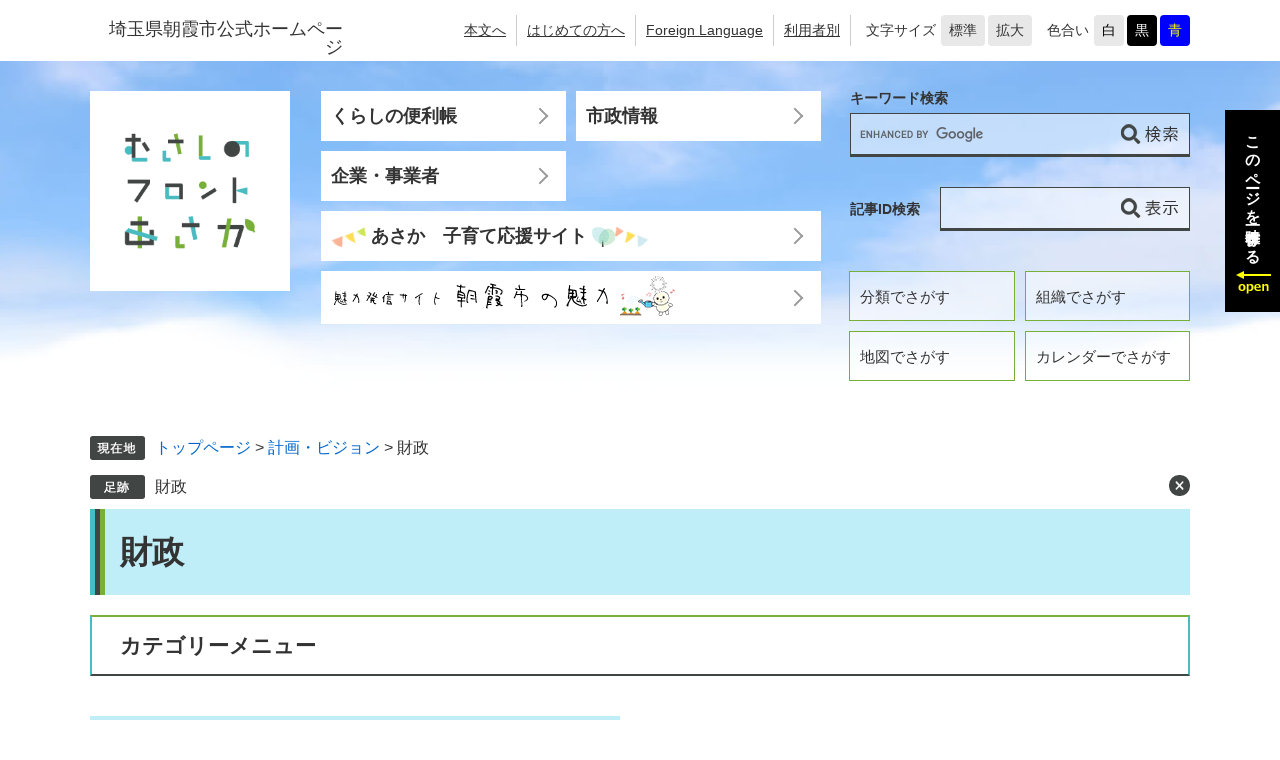

--- FILE ---
content_type: text/html
request_url: https://www.city.asaka.lg.jp/life/sub/6/33/
body_size: 11718
content:
<!DOCTYPE html>
<html lang="ja">
<head>
<meta charset="utf-8">
<!-- Google tag (gtag.js) -->
<script async src="https://www.googletagmanager.com/gtag/js?id=G-5HT57XGM1Y"></script>
<script>
  window.dataLayer = window.dataLayer || [];
  function gtag(){dataLayer.push(arguments);}
  gtag('js', new Date());

  gtag('config', 'G-5HT57XGM1Y');
  gtag('config', 'UA-33278106-1');
</script>
<meta http-equiv="X-UA-Compatible" content="IE=edge">
<meta name="viewport" content="width=device-width, initial-scale=1.0">
<meta property="og:image" content="https://www.city.asaka.lg.jp/img/asaka-city.png">
<meta property="og:site_name" content="朝霞市">
<meta name="twitter:card" content="summary">
<title>財政 - 朝霞市</title>
<link rel="shortcut icon" href="/favicon.ico" type="image/vnd.microsoft.icon">
<link rel="icon" href="/favicon.ico" type="image/vnd.microsoft.icon">
<link rel="apple-touch-icon" href="/img/apple-touch-icon.png">
<link rel="stylesheet" media="print" href="/ssi/css/print.css">
<script src="/ssi/js/escapeurl.js"></script>
<script src="/ssi/js/jquery.js"></script>
<script src="/ssi/js/jquery-migrate.js"></script>
<script src="/ssi/js/common.js"></script>
<script src="/ssi/js/search-open-page-id.js"></script>
<script src="/ssi/js/footstep.js"></script>
<link rel="stylesheet" href="/ssi/css/footstep.css">
<style media="all">
@import url("/ssi/css/life.css");
</style>

</head>
<body class="kanren kanren2">

<!-- コンテナここから -->
<div id="container">
	<span class="hide" id="pagetop">ページの先頭です。</span>
	<span class="hide"><a href="#skip">メニューを飛ばして本文へ</a></span>

	<!-- ヘッダここから -->
	<div id="header">
		<div id="spm_wrap"><button type="button" id="spm_search"><span class="hide">検索</span></button><button type="button" id="spm_menu2"><span class="hide">利用者別</span></button><button type="button" id="spm_menu"><span class="hide">メニュー</span></button></div>
<!-- header2ここから -->
<div id="header2">
	<div id="header2_box">
		<!-- タイトルここから -->
		<div id="header_title">
			<span id="img_logo2">埼玉県朝霞市公式ホームページ</span>
		</div>
		<!-- タイトルここまで -->
		<!-- リンクここから -->
		<div id="header_link">
			<ul id="header_link_list">
				<li><a href="#main">本文へ</a></li>
				<li><a href="/site/userguide/">はじめての方へ</a></li>
				<li><a href="/site/userguide/foreignlanguage.html">Foreign Language</a></li>
			</ul><!--
			--><div id="header_link_persons">
				<button type="button" id="link_persons_open">利用者別</button>
				<div id="link_persons_list">
					<ul>
						<li><a href="/life/1/41/212/">妊産婦・新生児</a></li>
						<li><a href="/life/1/41/213/">乳幼児</a></li>
						<li><a href="/life/1/41/214/">幼児</a></li>
						<li><a href="/life/1/41/215/">小学生</a></li>
						<li><a href="/life/1/41/216/">中学生</a></li>
						<li><a href="/life/1/41/217/">学生</a></li>
						<li><a href="/life/1/41/218/">成人</a></li>
						<li><a href="/life/1/41/219/">高齢者</a></li>
						<li><a href="/life/1/41/220/">障害のある方</a></li>
						<li><a href="/life/1/41/221/">外国人</a></li>
						<li><a href="/life/1/41/222/">企業・事業者</a></li>
					</ul>
				</div>
			</div>
		</div>
		<!-- リンクここまで -->
		<!-- 補助機能ここから -->
		<div id="func_box">
			<noscript><p>JavaScriptが無効のため、文字の大きさ・背景色を変更する機能を使用できません。</p></noscript>
			<ul>
				<li id="moji_size">
					<!-- 文字の大きさ変更ここから -->
					<dl>
						<dt>文字サイズ</dt>
						<dd><a id="moji_default" href="javascript:fsc('default');" title="文字サイズを標準にする">標準</a></dd>
						<dd><a id="moji_large" href="javascript:fsc('larger');" title="文字サイズを拡大する">拡大</a></dd>
					</dl>
					<!-- 文字の大きさ変更ここまで -->
				</li>
				<li id="haikei_color">
					<!-- 背景の変更ここから -->
					<dl>
						<dt>色合い</dt>
						<dd><a id="haikei_white" href="javascript:SetCss(1);" title="背景色を白色に変更する">白</a></dd>
						<dd><a id="haikei_black" href="javascript:SetCss(2);" title="背景色を黒色に変更する">黒</a></dd>
						<dd><a id="haikei_blue"  href="javascript:SetCss(3);" title="背景色を青色に変更する">青</a></dd>
					</dl>
					<!-- 背景の変更ここまで -->
				</li>
			</ul>
		</div>
		<!-- 補助機能ここまで -->
	</div>
</div>
<!-- header2ここまで -->
<!-- header1ここから -->
<div id="header1">
	<div id="header1_box">
		<div id="he_left">
			<p id="logo"><a href="/"><img src="/img/common/logo.png" alt="むさしのフロントあさか" width="130" height="115" id="img_logo1"></a></p>
		</div>
		<div id="he_right">
			<!-- グローバルナビここから -->
			<div id="top_search">
				<div id="top_search_a">
					<ul>
						<li><a href="/life/1/">くらしの便利帳</a></li>
						<li><a href="/life/4/">市政情報</a></li>
						<li><a href="/life/2/">企業・事業者</a></li>
						<li class="l_kosodate"><a href="/site/kosodate/"><span id="link_kosodate">あさか　子育て応援サイト</span></a></li>
						<li class="l_promotion"><a href="/site/musashino-front-asaka/"><img src="/img/common/link_front_asaka.png" alt="朝霞市の魅力"></a></li>
						<li class="l_olympic"></li>
					</ul>
				</div>
				<div id="top_search_b">
					<ul>
						<li><a href="/life/">分類でさがす</a></li>
						<li><a href="/soshiki/">組織でさがす</a></li>
						<li><a href="/map/">地図でさがす</a></li>
						<li><a href="/calendar/">カレンダーでさがす</a></li>
					</ul>
				</div>
			</div>
			<!-- グローバルナビここまで -->
			<!-- 検索ここから -->
			<div id="top_search_keyword">
				<!-- Googleカスタム検索ここから -->
				<form action="/search.html" method="get" id="cse-search-box" name="cse-search-box">
					<input type="hidden" name="cx" value="018154854022890446993:cwjqaacmw5u"><!--
					--><input type="hidden" name="cof" value="FORID:11"><!--
					--><input type="hidden" name="ie" value="UTF-8"><!--
					--><label for="tmp_query">キーワード検索</label><!--
					--><input type="text" name="q" value="" id="tmp_query"><!--
					--><input type="image" src="/img/common/icon_search.png" alt="検索" id="submit" name="sa">
				</form>
				<script src="https://www.google.com/coop/cse/brand?form=cse-search-box"></script>
				<!-- Googleカスタム検索ここまで -->
			</div>
			<!-- 検索ここまで -->
			<!-- ページID検索ここから -->
			<div id="top_search_page_id">
				<div id="open_page_id_box">
					<label for="open_page_id">記事ID検索</label>
					<div>
						<input type="text" id="open_page_id" name="open_page_id" value="">
						<input type="image" src="/img/common/icon_kijiid.png" alt="表示" id="open_page_id_submit" name="open_page_id_submit" onclick="javascript:search_open_page_id();" onkeypress="javascript:search_open_page_id();">
					</div>
				</div>
				<div id="open_page_id_message"></div>
			</div>
			<!-- ページID検索ここまで -->
		</div>
	</div>
</div>
<!-- header1ここまで -->
	</div>
	<!-- ヘッダここまで -->

	<div id="mymainback" class="cf">

		<!-- ぱんくずナビここから -->
		<div id="pankuzu_wrap">
			<!-- [[pankuzu_start]] -->
			<div class="pankuzu">
				<span class="pankuzu_class pankuzu_class_top"><a href="/">トップページ</a></span>
				<span class="pankuzu_mark"> &gt; </span>
				<span class="pankuzu_class"><a href="/life/sub/6/">計画・ビジョン</a></span>
				<span class="pankuzu_mark"> &gt; </span>
				<span class="pankuzu_class pankuzu_class_current">財政</span>
			</div>
			<!-- [[pankuzu_end]] -->
			<!-- [[pankuzu2_start]] --><!-- [[pankuzu2_end]] -->
		</div>
		<!-- ぱんくずナビここまで -->

		<!-- サイドバー1ここから -->
		<!-- サイドバー1ここまで -->

		<!-- メインここから -->
		<div id="main">
			<div id="main_a">
				<hr class="hide">
				<p class="hide" id="skip">本文</p>

				<div id="main_header">
					<h1>財政</h1>
				</div>

				<!-- main_bodyここから -->
				<div id="main_body">

					<!-- 分類ごとの新着情報ここから -->
					<h2>カテゴリーメニュー</h2>
					<div class="life_cat_list_wrap">
						<!-- [[a]] -->
						<div class="life_cat_list">
							<h3 class="acc_title"><a id="jmp163" href="/life/sub/6/33/163/">予算</a>
</h3>
							
							
							<!-- [[life_list_head]] --><div class="info_list date">
								<ul><li><span class="article_date">2023年4月1日更新</span><span class="article_title"><a href="/soshiki/2/siseihousin.html">施政方針</a></span></li>
								</ul>
								<!-- [[info_list_kako_head]] --><div class="link_ichiran"><a href="/life/sub/6/33/163/">予算の一覧を見る</a></div><!-- [[info_list_kako_tail]] -->
							</div><!-- [[life_list_tail]] -->
						</div><!-- [[f]] -->
					</div>
					<!-- 分類ごとの新着情報ここまで -->

				</div>
				<!-- main_bodyここまで -->

			</div>
		</div>
		<!-- メインここまで -->
		<hr class="hide">

		<!-- サイドバー2ここから -->
		<!-- サイドバー2ここまで -->

	</div><!-- 3カラム終わり -->

	<!-- フッタここから -->
	<div id="footer">
		<div id="back_or_pagetop">
	<div id="to_page_top"><a href="#pagetop"><img src="/img/common/btn_pagetop.png" alt="ページトップへ戻る" width="30" height="16"></a></div>
</div>
		<div id="footer_box_bg">
	<div id="footer_box">
		<!-- リンクここから -->
		<div id="footer_link">
			<ul>
				<li><a href="/site/userguide/policy.html">個人情報の取り扱いについて</a></li>
				<li><a href="/site/userguide/copyright.html">免責事項</a></li>
				<li><a href="/site/userguide/list2.html">このホームページについて</a></li>
				<li><a href="/site/userguide/rss.html">RSS配信について</a></li>
			</ul>
		</div>
		<!-- リンクここまで -->
		<!-- 管理者情報ここから -->
		<div id="author_info">
			<p id="author_info_name"><span>朝霞市役所</span></p>
			<p>法人番号4000020112275</p>
			<p>〒351-8501　埼玉県朝霞市本町一丁目1番1号</p>
			<p>開庁時間：午前8時30分から午後5時15分まで（土曜日、日曜日、祝日、年末年始除く）</p>
			<p>Tel：048-463-1111（代表）　Fax：048-467-0770（代表）　<a href="/soshiki/5/toiawasesakiichiran.html">メールでのお問い合わせはこちらから</a></p>
<p>市役所本庁舎との通話内容は、応対品質向上などを目的に録音しています。</p>
		</div>
		<!-- 管理者情報ここまで -->
	</div>
</div>
<!-- バナーここから -->
<div id="footer_banner_list">
	<ul>
		<li><a href="https://www.asakalib.jp/" target="_blank"><img src="/img/banner/bnr_asakalib.jpg" alt="朝霞市立図書館" width="280" height="90"></a></li>
		<li><a href="https://www.asaka-shakyo.or.jp/" target="_blank"><img src="/img/banner/bnr_asakashakyo.jpg" alt="朝霞市社会福祉協議会" width="280" height="90"></a></li>
		<li><a href="https://saikasai.com/" target="_blank"><img src="/img/banner/bnr_saikasai.jpg" alt="彩夏祭オフィシャルサイト" width="280" height="90"></a></li>
	</ul>
</div>
<!-- バナーここまで -->
<div id="copyright">
	<p lang="en">Copyright &#169; 2018. City of Asaka. All rights reserved.</p>
</div>
	</div>
	<!-- フッタここまで -->

</div>
<!-- コンテナここまで -->

</body>
</html>

--- FILE ---
content_type: text/css
request_url: https://www.city.asaka.lg.jp/ssi/css/parts.css
body_size: 42943
content:
@charset "utf-8";

/********** 1 共通 **********/

/* float clear */
.cf::before,
.cf::after {
	content: "";
	display: table;
}
.cf::after {
	clear: both;
}
/* For IE 6/7 (trigger hasLayout) */
.cf {
	zoom: 1;
}

/* スマートフォン用 */
#viewPCMode {
	display: none;
}
#sp_page_index_link_wrap {
	display: none;
}
#spm_wrap {
	display: none;
}
#container .sp_button {
	display: none;
}
#spm_menu_ttl,
#spm_menu_close,
#spm_search_ttl,
#spm_search_close {
	display: none;
}

/* レスポンシブアコーディオン用 */
.acc_title + input {
	display: none;
}
.acc_icon {
	display: none;
}

/* 隠す */
.hide {
	display: block;
	width: 0px;
	height: 0px;
	margin: 0px;
	padding: 0px;
	clip: rect(0,0,0,0);
	overflow: hidden;
}
hr.hide {
	border: none;
}

/* Googlemap */
.gglmap {
	position: relative;
	padding-top: 30px;
	padding-bottom: 56.25%;
	height: 0px;
	overflow: hidden;
}
.gglmap iframe,
.gglmap object,
.gglmap embed {
	position: absolute;
	top: 0px;
	left: 0px;
	width: 100%;
	height: 100%;
}

/* iOSでのボタンデザインをリセット */
input[type="button"],
input[type="submit"],
button {
	-webkit-appearance: none;
	   -moz-appearance: none;
		appearance: none;
	border-radius: 0;
	cursor: pointer;
	color: inherit;
	font-weight: normal;
	font-style: normal;
}

/* telリンク無効 */
.open_page_id a[href^="tel:"],
.f_number a[href^="tel:"] {
	text-decoration: none !important;
	color: currentColor !important;
	pointer-events: none !important;
}

/* 承認枠 */
#approval_table {
	font-size: 1.4rem;
}

/********** 2 基本設定 **********/

/* フォントサイズ */
body,
button,
input[type="button"],
input[type="submit"],
input[type="text"],
textarea,
select {
	font-size: 1.6rem;
	line-height: 1.5;
}

/* フォント */
body {
	font-family: "BIZ UDPゴシック", Meiryo, メイリオ, 'Hiragino Kaku Gothic ProN', 'ヒラギノ角ゴ ProN W3', Osaka, sans-serif;
}
em {
	font-family: 'Hiragino Kaku Gothic ProN', 'ヒラギノ角ゴ ProN W3', Osaka, 'MS PGothic', sans-serif;
}

.mincho {
	font-family: '游明朝', 'Yu Mincho', '游明朝体', 'YuMincho', 'ヒラギノ明朝 Pro W3', 'Hiragino Mincho Pro', 'HiraMinProN-W3', serif;
}

/* 基本の文字色 */
body {
	color: #333;
}

/* リンク */
a:link {
	color: #0066cc;
	text-decoration: none;
}
a:visited {
	color: #660066;
	text-decoration: none;
}
a:active {
	color: #cc0000;
	text-decoration: underline;
}
a:hover {
	color: #cc0000;
	text-decoration: underline;
}

a img {
	border: none;
}

/* 外部リンク */
.external_link_text {
	display: none;
}

/* アンカーリンク */
div[class^="detail_"] a:not([href]) {
	display: inline-block;
	text-decoration: none !important;
}
div[class^="detail_"] a:not([href]):empty {
	display: block;
}
div[class^="detail_"] a:not([href]):hover {
	color: inherit;
}

/* 基本タグ */
p {
	margin: 1em 0px;
}

hr {
	clear: both;
}
.side2 #mymainback > hr {
	clear: none;
}

/********** 3 ヘッダ **********/

#header1 {
	background: url(/img/common/bg_header.jpg) no-repeat center top transparent;
	line-height: 1;
}
#header1_box {
	width: auto;
	max-width: 1100px;
	margin: 0px auto;
	position: relative;
}

#he_left {
	width: 200px;
	height: 200px;
	background: #FFFFFF;
	position: absolute;
	top: 30px;
	left: 0px;
	z-index: 1;
}
#he_left p {
	margin: 0px;
}
#he_left p a {
	display: block;
	margin: 0px;
	padding: 0px;
	width: 100%;
	height: 200px;
	position: relative;
}
#he_left p a img#img_logo1 {
	width: 132px;
	height: auto;
	position: absolute;
	top: 50%;
	left: 50%;
	-webkit-transform: translate(-50%,-50%);
	-ms-transform: translate(-50%,-50%);
	transform: translate(-50%,-50%);
}

#he_right {
	padding: 30px 0px 20px 200px;
	position: relative;
}

#top_search {
	width: 100%;
	display: table;
}
#top_search_a {
	display: table-cell;
	vertical-align: top;
	width: 59%;
}
#top_search_a ul {
	margin: 0px 0px 0px 4%;
	padding: 0px;
	list-style: none;
	letter-spacing: -1em;
}
#top_search_a ul li {
	letter-spacing: 0em;
	display: inline-block;
	vertical-align: top;
	width: calc(50% - 10px);
	margin: 0px 0px 10px 10px;
	padding: 0px;
}
#top_search_a ul li a {
	display: block;
	background: #FFFFFF;
	color: #333333;
	font-size: 1.8rem;
	font-weight: bold;
	text-decoration: none;
	overflow: hidden;
	line-height: 1;
	padding: 16px 30px 16px 10px;
	position: relative;
}
#top_search_a ul li a:hover {
	background-color: rgba(255, 255, 255, 0.6);
}
#top_search_a ul li a:after {
	content: '';
	display: block;
	width: 10px;
	height: 10px;
	border: 2px solid #999999;
	border-bottom: none;
	border-left: none;
	position: absolute;
	right: 20px;
	top: 50%;
	-webkit-transform: translateY(-50%) rotate(45deg);
	-ms-transform: translateY(-50%) rotate(45deg);
	transform: translateY(-50%) rotate(45deg);
}
#top_search_a ul li a:hover:after {
	border-color: #78AF39;
}

#top_search_a ul li:last-child {
	width: calc(100% - 10px);
}
#top_search_a ul li:last-child a {
	padding-top: 16px;
	padding-bottom: 16px;
}
#top_search_a ul li:last-child a img {
	max-width: 100%;
	height: auto;
}

#top_search_a ul li:nth-last-child(2) {
	width: calc(100% - 10px);
}
#top_search_a ul li:nth-last-child(2) a {
	padding-top: 5px;
	padding-bottom: 5px;
}
#top_search_a ul li:nth-last-child(2) a img {
	max-width: 100%;
	height: auto;
}

#top_search_a ul li:nth-last-child(3) {
	width: calc(100% - 10px);
}
#top_search_a ul li:nth-last-child(3) a {
	padding-top: 16px;
	padding-bottom: 16px;
}
#top_search_a ul li:nth-last-child(3) a img {
	max-width: 100%;
	height: auto;
}

#link_olympic {
	display: inline-block;
	color: #012163;
	padding-right: 24px;
	position: relative;
}
#link_olympic::after {
	content: '';
	display: block;
	width: 20px;
	height: 20px;
	background: url(/img/common/link_olympic.png) no-repeat right center;
	position: absolute;
	right: 0;
	top: 50%;
	-webkit-transform: translateY(-50%);
	-ms-transform: translateY(-50%);
	transform: translateY(-50%);
}

#link_kosodate {
	display: inline-block;
	padding-left: 40px;
	padding-right: 61px;
	position: relative;
}
#link_kosodate::before {
	content: '';
	display: block;
	width: 35px;
	height: 20px;
	background: url(/img/common/link_kosodate_before.png) no-repeat center center;
	position: absolute;
	left: 0;
	top: 0;
}
#link_kosodate::after {
	content: '';
	display: block;
	width: 56px;
	height: 20px;
	background: url(/img/common/link_kosodate_after.png) no-repeat center center;
	position: absolute;
	right: 0;
	top: 0;
}

#top_search_b {
	display: table-cell;
	vertical-align: top;
	width: 41%;
	padding-top: 180px;
	-webkit-box-sizing: border-box;
	-moz-box-sizing: border-box;
	box-sizing: border-box;
}
#top_search_b ul {
	margin: 0px 0px 0px 5%;
	padding: 0px;
	list-style: none;
	letter-spacing: -1em;
}
#top_search_b ul li {
	letter-spacing: 0em;
	display: inline-block;
	vertical-align: top;
	width: calc(50% - 10px);
	margin: 0px 0px 10px 10px;
	padding: 0px;
}
#top_search_b ul li a {
	display: block;
	border: 1px solid #78AF39;
	font-size: 1.5rem;
	color: #333333;
	text-decoration: none;
	overflow: hidden;
	line-height: 1;
	padding: 17px 10px 16px;
	background-color: rgba(255, 255, 255, 0.5);
}
#top_search_b ul li a:hover {
	background-color: #ffffff;
}

#top_search_keyword {
	width: 100%;
	max-width: 340px;
	position: absolute;
	top: 30px;
	right: 0px;
	z-index: 1;
}
#top_search_keyword label {
	display: block;
	padding-bottom: 8px;
	font-size: 1.4rem;
	font-weight: bold;
}
#tmp_query {
	width: calc(100% - 8rem) !important;
	height: 44px !important;
	background-color: rgba(255, 255, 255, 0.5) !important;
	border: 1px solid #414543 !important;
	border-bottom-width: 3px !important;
	border-right: none !important;
	padding: 0px 0px 0px 15px !important;
	display: inline-block;
	vertical-align: top;
	font-size: 1.4rem;
	-webkit-box-sizing: border-box;
	-moz-box-sizing: border-box;
	box-sizing: border-box;
}
#tmp_query:focus {
	background-color: #ffffff !important;
}
#submit {
	display: inline-block;
	vertical-align: top;
	width: 79px;
	height: 40px;
	margin: 0px;
	border: 1px solid #414543;
	border-bottom-width: 3px;
	border-left: none;
	background-color: transparent;
}

/* 記事ID検索 */
#top_search_page_id {
	width: 100%;
	max-width: 340px;
	position: absolute;
	top: 126px;
	right: 0px;
	z-index: 1;
}
#open_page_id_box {
	display: -webkit-box;
	display: flex;
	-webkit-box-pack: justify;
	justify-content: space-between;
	-webkit-box-align: center;
	align-items: center;
}
#open_page_id_box label {
	padding-right: 4px;
	font-size: 1.4rem;
	font-weight: bold;
}
#open_page_id_box > div {
	display: -webkit-box;
	display: flex;
}
#open_page_id {
	width: 170px;
	height: 44px;
	background-color: rgba(255, 255, 255, 0.5);
	border: 1px solid #414543;
	border-bottom-width: 3px;
	border-right: none;
	padding: 0px 0px 0px 15px;
	font-size: 1.4rem;
	-webkit-box-sizing: border-box;
	-moz-box-sizing: border-box;
	box-sizing: border-box;
}
#open_page_id:focus {
	background-color: #ffffff !important;
}
#open_page_id_submit {
	width: 79px;
	height: 40px;
	margin: 0px;
	border: 1px solid #414543;
	border-bottom-width: 3px;
	border-left: none;
	background-color: transparent;
}
#open_page_id_message {
	position: absolute;
	top: 100%;
	left: 0px;
	border: 1px solid;
	background: #fff;
	color: #333;
	padding: 10px 20px;
}
#open_page_id_message:empty {
	border: none;
	padding: 0px;
}

#header2 {
	font-size: 1.4rem;
	line-height: 1;
}
#header2_box {
	width: auto;
	max-width: 1100px;
	margin: 0px auto;
	padding: 15px 0px 15px 250px;
	text-align: right;
	-webkit-box-sizing: border-box;
	-moz-box-sizing: border-box;
	box-sizing: border-box;
	position: relative;
	letter-spacing: -1em;
}
#header2_box > div {
	letter-spacing: 0em;
	display: inline-block;
	vertical-align: top;
}

#header2_box > div#header_title {
	width: 250px;
	height: 16px;
	position: absolute;
	top: 20px;
	left: 3px;
	font-size: 1.8rem;
}

#header2_box > div#header_languages {
	width: 125px;
	padding: 3px 0px 0px 15px;
}

ul#header_link_list {
	display: inline-block;
	vertical-align: top;
	margin: 0px;
	padding: 0px;
	list-style: none;
	letter-spacing: -1em;
}
ul#header_link_list li {
	letter-spacing: 0em;
	display: inline-block;
	vertical-align: top;
	border-right: 1px solid #CCCCCC;
	padding: 5px 10px;
}
ul#header_link_list li a {
	line-height: 1.5;
	color: #333333;
	text-decoration: underline;
}
ul#header_link_list li a:hover {
	text-decoration: none;
}

#header_link_persons {
	display: inline-block;
	vertical-align: top;
	border-right: 1px solid #CCCCCC;
	padding: 5px 10px;
	position: relative;
}
#link_persons_open {
	background: none;
	border: none;
	color: #333333;
	text-decoration: underline;
	font-size: 1.4rem;
	line-height: 1.5;
	padding: 0px;
}
#link_persons_open:hover {
	text-decoration: none;
}
#link_persons_list {
	display: none;
	position: absolute;
	right: 0px;
	top: 110%;
	z-index: 6;
	width: 40vw;
	max-width: 400px;
	-webkit-box-sizing: border-box;
	-moz-box-sizing: border-box;
	box-sizing: border-box;
	padding: 15px 30px 15px 15px;
	background: #FFFFFF;
	-webkit-border-radius: 4px;
	-moz-border-radius: 4px;
	border-radius: 4px;
	-webkit-box-shadow: 0px 3px 10px rgba(0, 0, 0, 0.4);
	box-shadow: 0px 3px 10px rgba(0, 0, 0, 0.4);
	text-align: center;
}
#link_persons_list.acc_open_persons {
	display: block;
}
#link_persons_list ul {
	margin: 0px;
	padding: 0px;
	list-style: none;
	text-align: left;
}
#link_persons_list ul li {
	display: inline-block;
	padding: 10px 10px 10px 20px;
	position: relative;
}
#link_persons_list ul li:after {
	content: '';
	display: block;
	width: 6px;
	height: 6px;
	border: 2px solid #CCCCCC;
	border-bottom: none;
	border-left: none;
	position: absolute;
	left: 5px;
	top: 50%;
	-webkit-transform: translateY(-50%) rotate(45deg);
	-ms-transform: translateY(-50%) rotate(45deg);
	transform: translateY(-50%) rotate(45deg);
}
#link_persons_ttl {
	display: none;
}
#link_persons_close {
	position: absolute;
	top: 10px;
	right: 10px;
	width: 23px;
	height: 23px;
	overflow: hidden;
	background: url(/img/top/btn_bnr_close.png) no-repeat center center transparent;
	border: none;
	color: #000000;
	text-indent: -9999em;
	padding: 0px;
}

#func_box ul {
	margin: 0px;
	padding: 0px;
	list-style: none;
	letter-spacing: -1em;
}
#func_box ul li {
	letter-spacing: 0em;
	display: inline-block;
	vertical-align: top;
	padding: 0px 0px 0px 15px;
}
#func_box dl {
	margin: 0px;
	padding: 0px;
	letter-spacing: -1em;
}
#func_box dt,
#func_box dd {
	letter-spacing: 0em;
	display: inline-block;
	vertical-align: top;
}
#func_box dt {
	line-height: 1.5;
	padding: 5px 2px 5px 0px;
}
#func_box dd {
	margin: 0px;
	padding: 0px 0px 0px 3px;
}
#func_box dd a {
	display: block;
	line-height: 1.5;
	padding: 4px 7px;
	border: 1px solid transparent;
	background: #E8E8E8;
	color: #333333;
	text-decoration: none;
	-webkit-border-radius: 4px;
	-moz-border-radius: 4px;
	border-radius: 4px;
}
#func_box dd a#haikei_white {
	color: #000000 !important;
	background: #E8E8E8 !important;
}
#func_box dd a#haikei_black {
	color: #FFFFFF !important;
	background: #000000 !important;
}
#func_box dd a#haikei_blue {
	color: #FFFF00 !important;
	background: #0000FF !important;
}
#func_box dd a:hover {
	border-color: #000000;
}

/********** 4 パンくず **********/

#pankuzu_wrap {
	margin-bottom: 5px;
}
.pankuzu {
	margin: 0px;
	padding: 5px 30px 5px 65px;
}
.pankuzu:first-child {
	background: url(/img/common/icon_pankuzu.png) no-repeat left 5px;
}

/********** 5 フッタ **********/

#footer {
	font-size: 1.5rem;
	line-height: 1;
}

#back_or_pagetop {
	width: auto;
	height: auto;
}
#to_page_top a {
	display: block;
	background: #414543;
	text-align: center;
	padding: 22px 0px;
}
#to_page_top a:hover {
	background: #000000;
}

#footer_box_bg {
	background: #78AF39;
}
#footer_box {
	width: auto;
	max-width: 1100px;
	margin: 0px auto;
	text-align: center;
}

#footer_link ul {
	margin: 0px;
	padding: 30px 0px;
	list-style: none;
	letter-spacing: -1em;
}
#footer_link ul li {
	letter-spacing: 0em;
	display: inline-block;
	vertical-align: top;
	border-right: 2px solid #414543;
	padding: 2px 15px;
}
#footer_link ul li:last-child {
	border-right: none;
}
#footer_link ul li a {
	line-height: 1.5;
	color: #333333;
	text-decoration: underline;
}
#footer_link ul li a:hover {
	text-decoration: none;
}

#author_info {
	padding-bottom: 30px;
}
#author_info p {
	margin: 0px;
	line-height: 1.8;
}
#author_info p#author_info_name {
	font-size: 3.2rem;
	font-weight: bold;
	line-height: 1;
	margin-bottom: 10px;
}
#author_info p#author_info_name span {
	display: inline-block;
	background: url(/img/common/logo_footer.png) no-repeat left center;
	padding: 6px 0px 2px 50px;
}
#author_info p a {
	color: #333333;
	text-decoration: underline;
}
#author_info p a:hover {
	text-decoration: none;
}

#copyright p {
	margin: 0px;
	padding: 20px 0px;
	text-align: center;
	font-size: 1.4rem;
	line-height: 1.5;
}

#footer_banner_list {
	background: #48BCC1;
}
#footer_banner_list ul {
	margin: 0px;
	padding: 20px 0px;
	list-style: none;
	text-align: center;
	letter-spacing: -1em;
}
#footer_banner_list ul li {
	letter-spacing: 0em;
	display: inline-block;
	vertical-align: top;
	width: 280px;
	max-width: calc(32% - 30px);
	margin: 10px 15px;
}
#footer_banner_list ul li img {
	width: 100%;
	height: auto;
}
#footer_banner_list ul li a {
	display: block;
	position: relative;
}
#footer_banner_list ul li a[target]:before {
	content: url(/img/common/icon_bnr_link.png);
	position: absolute;
	top: 0px;
	right: 0px;
}

/********** 6 メイン **********/

/* SDGsアイコン */
.d-flex.f-wrap-wrap,
.sdgs-icons {
	margin: 15px 0px;
	text-align: left;
}
.d-flex.f-wrap-wrap > *,
.sdgs-icons > * {
	display: inline-block;
	vertical-align: top;
	margin: 0px 5px 5px 0px;
	width: 100px;
}

.d-flex.f-wrap-wrap img,
.sdgs-icons img {
	width: 100px;
	height: auto;
}
.d-flex.f-wrap-wrap > * img,
.sdgs-icons > * img {
	display: block;
	margin: 0px;
	width: 100%;
	height: auto;
}

/* 印刷 */
#content_header {
	margin: 15px 0px;
	text-align: right;
	font-size: 1.5rem;
}
#content_header > span {
	display: inline-block;
	vertical-align: top;
}
#print_mode_link,
#print_mode_link_large {
	background: url(/img/common/icon_print.png) no-repeat left 0.2em;
	padding-left: 20px;
	margin-right: 0.5em;
}
#print_mode_link.view_print_mode,
#print_mode_link_large.view_print_mode {
	background: none;
	padding-left: 0px;
}

/* 見出し */
#main_header h1 {
	background: url(/img/common/h1_bg.png) repeat-y left top #C0EEF8;
	border: none;
	margin: 0px;
	padding: 0.6em 30px;
	font-size: 3.2rem;
	font-weight: bold;
}
#main_body h2 {
	clear: both;
	background: transparent;
	border: 2px solid #48BCC1;
	border-top-color: #78AF39;
	border-bottom-color: #414543;
	margin: 20px 0px;
	padding: 0.6em 30px 0.6em 28px;
	font-size: 2.1rem;
	font-weight: bold;
}
#main_body h3 {
	clear: both;
	background: #C0EEF8;
	border: none;
	margin: 20px 0px;
	padding: 0.6em 30px;
	font-size: 1.8rem;
	font-weight: bold;
}
#main_body h4 {
	clear: both;
	background: #DEEBCE;
	border: none;
	margin: 20px 0px;
	padding: 0.5em 30px;
	font-size: 1.6rem;
	font-weight: bold;
}
#main_body h5 {
	clear: both;
	background: transparent;
	border: none;
	border-bottom: 2px solid #999999;
	margin: 20px 0px 15px;
	padding: 0.3em 30px;
	font-size: 1.5rem;
	font-weight: bold;
}
#main_body h6 {
	clear: both;
	background: url(/img/common/h6_bg.png) no-repeat left center transparent;
	border: none;
	margin: 20px 0px 15px;
	padding: 0.3em 30px;
	font-size: 1.5rem;
	font-weight: bold;
}

#main_body h2 a, #main_body h3 a, #main_body h4 a, #main_body h5 a, #main_body h6 a {
	color: inherit;
	text-decoration: underline;
}
#main_body h2 a:hover, #main_body h3 a:hover, #main_body h4 a:hover, #main_body h5 a:hover, #main_body h6 a:hover {
	text-decoration: none;
}

/* テーブル */
#main_body table {
	border-color: #BCA276;
	border-collapse: collapse;
	border-style: solid;
	border-width: 2px;
	margin: 0 0 10px;
	width: auto;
	max-width: 100%;
}
#main_body th {
	background: #E9E7D6;
	border-color: #BCA276;
	border-collapse: collapse;
	border-style: solid;
	border-width: 1px;
	padding: 0.5em 5px;
	text-align: left;
}
#main_body td {
	border-color: #BCA276;
	border-collapse: collapse;
	border-style: solid;
	border-width: 1px;
	padding: 0.5em 5px;
}

/* テーブル内のpタグのマージンを0にする */
#main_body table p {
	margin: 0px 0px 1em;
}
#main_body table p:last-child {
	margin: 0px;
}
/* テーブル（borderを「0」に設定した場合は罫線を表示させない） */
/*
#main_body table[border="0"],
#main_body table[border="0"] th,
#main_body table[border="0"] td {
	border-width: 0px;
}
*/

/********** 7 サイド **********/

.side_box {
	background: #F5F5E3;
	margin: 0px 0px 10px;
	padding: 20px;
}
.side_box_ttl p, .side_box_ttl h2 {
	font-size: 1.8rem;
	font-weight: bold;
	margin: 0px;
	padding: 0px 0px 10px;
	border-bottom: 2px solid #78AF39;
	text-align: center;
}
.side_box_list ul {
	margin: 20px 0px;
	padding: 0px;
	list-style: none;
}
.side_box_list ul li {
	position: relative;
	margin-bottom: 8px;
	padding-left: 20px;
}
.side_box_list ul li:after {
	content: '';
	display: block;
	width: 6px;
	height: 6px;
	border: 2px solid #78AF39;
	border-bottom: none;
	border-left: none;
	position: absolute;
	left: 0px;
	top: 0.4em;
	-webkit-transform: rotate(45deg);
	-ms-transform: rotate(45deg);
	transform: rotate(45deg);
}
.side_box_list ul li ul {
	margin-top: 10px;
}
.side_box_list ul li ul li:after {
	border-color: #666666;
}

/* レコメンド機能 */
#recommend_tag,
#ai_recommend_tag {
	background: #ecfafd;
	margin-bottom: 10px;
	padding: 20px;
}
#recommend_tag p,
#ai_recommend_tag p {
	margin: 0px;
	padding: 2px 0px 8px 40px;
	font-size: 1.8rem;
	font-weight: bold;
	border-bottom: 2px solid #48bcc1;
	background: no-repeat left center;
}
#recommend_tag p {
	background-image: url("/img/common/icon_ttl_recommend.png");
}
#ai_recommend_tag p {
	background-image: url("/img/common/icon_ttl_ai_recommend.png");
}
#recommend_tag p span,
#ai_recommend_tag p span {
	display: inline-block;
}
#recommend_tag ul,
#ai_recommend_tag ul {
	margin: 20px 0px 0px;
	padding: 0px;
	list-style: none;
}
#recommend_tag ul li,
#ai_recommend_tag ul li {
	margin-bottom: 8px;
	padding-left: 20px;
	background: url(/img/common/icon_recommend.png) no-repeat left 0.2em;
}

/* 「見つからないときは」「よくある質問」バナー */
#common_banner_link {
	margin-bottom: 10px;
}
#common_banner_link ul {
	margin: 0px;
	padding: 0px;
	list-style: none;
	width: 100%;
	display: table;
	table-layout: fixed;
}
#common_banner_link ul li {
	display: table-cell;
	vertical-align: top;
}
#common_banner_link ul li:nth-child(1) {
	padding-right: 5px;
}
#common_banner_link ul li:nth-child(2) {
	padding-left: 5px;
}
#common_banner_link ul li img {
	width: 100%;
	height: auto;
}

/********** 8 リスト **********/

/* リスト */
.info_list ul {
	margin: 20px 0px 0px;
	padding: 0px 20px 10px;
	list-style: none;
}
.info_list ul li {
	margin-bottom: 8px;
}

/* リスト（更新日） */
.info_list.date ul li {
	width: 100%;
	display: table;
	-webkit-box-sizing: border-box;
	-moz-box-sizing: border-box;
	box-sizing: border-box;
}
.info_list.date ul li > span {
	display: table-cell;
	vertical-align: top;
}
.info_list.date ul li > span.article_date {
	width: 12em;
}

/* リスト（一覧を見る） */
div.link_ichiran {
	margin-top: 20px;
	text-align: right;
}
div.link_ichiran a {
	display: inline-block;
	padding-right: 20px;
	position: relative;
}
div.link_ichiran a:after {
	content: '';
	display: block;
	width: 10px;
	height: 10px;
	border: 2px solid #999999;
	border-bottom: none;
	border-left: none;
	position: absolute;
	right: 5px;
	top: 50%;
	-webkit-transform: translateY(-50%) rotate(45deg);
	-ms-transform: translateY(-50%) rotate(45deg);
	transform: translateY(-50%) rotate(45deg);
}

/* リスト（横並び） */
.navigation {
	letter-spacing: -1em;
}
.navigation > div {
	letter-spacing: 0em;
	display: inline-block;
	border-right: 1px solid #666666;
	margin: 5px 15px 5px 0px;
	padding-right: 15px;
	line-height: 1.2;
}
.navigation > div:last-child {
	border-right: none;
	margin-right: 0px;
	padding-right: 0px;
}

.navigation ul {
	margin: 0px;
	padding: 0px;
	list-style: none;
}
.navigation ul li {
	letter-spacing: 0em;
	display: inline-block;
	border-right: 1px solid #666666;
	margin: 5px 15px 5px 0px;
	padding-right: 15px;
	line-height: 1.2;
}
.navigation ul li:last-child {
	border-right: none;
	margin-right: 0px;
	padding-right: 0px;
}

/* リスト（一覧リンク） */
div.link_ichiran {
	margin: 20px 0px 0px;
	text-align: right;
}
div.link_ichiran a {
	display: inline-block;
	background: #f6f6f6;
	padding: 8px 20px;
	text-align: center;
	-webkit-box-sizing: border-box;
	        box-sizing: border-box;
}

#main div.link_ichiran a {
	min-width: 260px;
}

/* リスト（newアイコン） */
img.icon_new {
	margin-left: 0.5em;
}

/* リスト（新着情報） */
.section_information {
	border: 2px solid #48BCC1;
	margin: 40px 0px;
	padding: 20px;
	position: relative;
}
.section_information h2 {
	font-size: 2.1rem;
	font-weight: bold;
	line-height: 1;
	margin: 0px;
	padding: 0px 0px 20px 5px;
	border-bottom: 2px solid #48BCC1;
}
.section_information_list {
	height: 170px;
	overflow-y: auto;
	margin-top: 20px;
}
.section_information_list ul {
	margin: 0px;
	padding: 0px;
	list-style: none;
}
.section_information_list ul li {
	border-bottom: 2px dotted #CCCCCC;
	padding: 0px 5px 5px;
	margin-bottom: 5px;
}
.section_information_list ul li > span {
	display: block;
}

.section_information .link_box {
	position: absolute;
	top: 20px;
	right: 30px;
}
.section_information .link_box span {
	display: inline-block;
	padding-right: 20px;
	position: relative;
}
.section_information .link_box span:after {
	content: '';
	display: block;
	width: 10px;
	height: 10px;
	border: 2px solid #999999;
	border-bottom: none;
	border-left: none;
	position: absolute;
	right: 5px;
	top: 50%;
	-webkit-transform: translateY(-50%) rotate(45deg);
	-ms-transform: translateY(-50%) rotate(45deg);
	transform: translateY(-50%) rotate(45deg);
}

/********** 9 バナー **********/

/* バナー広告 */
ul.banner_list {
	margin: 0px;
	padding: 0px;
	list-style: none;
	letter-spacing: -1em;
}
ul.banner_list li {
	letter-spacing: 0em;
	display: inline-block;
	vertical-align: top;
	margin: 0px 5px 10px;
	width: 150px;
	height: 50px;
	overflow: hidden;
}
ul.banner_list li img {
	width: 150px;
	height: 50px;
}

.banner_text {
	display: block;
	padding: 5px;
	font-size: 1.4rem;
	line-height: 1.3;
	text-align: left;
}

/* バナー広告（サイド） */
#banner_side ul.banner_list li {
	display: block;
	margin: 0px 0px 10px;
	width: 100%;
	height: auto;
}
#banner_side ul.banner_list li img {
	width: 100%;
	height: auto;
}

/********** 10 各ページ **********/

/* サイトマップ */
#sitemap_wrap {
	display: table;
	table-layout: fixed;
	width: 100%;
}
#sitemap_wrap > div {
	display: table-cell;
	vertical-align: top;
}
#sitemap_wrap > div#sitemap_life {
	padding-right: 15px;
}
#sitemap_wrap > div#sitemap_soshiki {
	padding-left: 15px;
}

/* 分類 */
#main_header_life3 h1 {
	margin: 0px;
}
#main_header_life3 h1 img {
	width: 100%;
	height: auto;
}

.section_information_thum {
	padding: 20px 0px;
	margin-bottom: 5px;
	width: 100%;
	display: table;
}
.section_information_thum .lettering2 {
	display: table-cell;
	vertical-align: top;
	width: 200px;
}
.section_information_thum .lettering2 .captionbox {
	width: 200px;
	height: 150px;
	overflow: hidden;
}
.section_information_thum .lettering2 .captionbox img {
	width: 100%;
	height: auto;
}
.section_information_thum .lettering3 {
	display: table-cell;
	vertical-align: top;
	padding-left: 20px;
}
.section_information_thum .lettering3 p.tit_list {
	margin: 0px;
}

#life_info_wrap {
	width: 100%;
	display: table;
	margin: 40px 0px;
}
#life_info_wrap > div {
	display: table-cell;
	vertical-align: top;
}

#banner_side_kanren_wrap {
	width: 340px;
	padding-left: 30px;
}
#banner_side_kanren {
	background: url(/img/common/bg_stripe.png) repeat left top;
	padding: 10px;
}
#banner_side_kanren h2 {
	background: #FFFFFF;
	margin: 0px;
	padding: 23px 20px 20px;
	font-size: 1.8rem;
	font-weight: bold;
	line-height: 1.2;
	text-align: center;
}
#banner_side_kanren ul.banner_list {
	background: #FFFFFF;
	padding: 0px 20px 13px;
}
#banner_side_kanren ul.banner_list li {
	display: block;
	width: 100%;
	height: auto;
	margin: 0px 0px 10px;
}
#banner_side_kanren ul.banner_list li img {
	width: 100%;
	height: auto;
}

#lifestage_wrap {
	background: url(/img/common/bg_stripe_g.png) repeat left top;
	margin: 0px 0px 40px;
	padding: 20px;
}
#main_body #lifestage h2 {
	background: none;
	border: none;
	margin: 0px;
	padding: 0px 0px 20px;
}
#lifestage ul {
	margin: 0px;
	padding: 0px;
	list-style: none;
	width: 100%;
	display: table;
	table-layout: fixed;
}
#lifestage ul li {
	display: table-cell;
	vertical-align: top;
	text-align: center;
}
#lifestage ul li a {
	display: block;
	color: #333333;
	font-size: 1.4rem;
	text-decoration: none;
	background-color: transparent;
	background-repeat: no-repeat;
	background-position: center top;
	padding-top: 115px;
}
#lifestage ul li a:hover {
	text-decoration: underline;
	background-color: rgba(255, 255, 255, 0.6);
}
#lifestage ul li#lifestage1 a {background-image: url(/img/lifestage/lifestage1.png);}
#lifestage ul li#lifestage2 a {background-image: url(/img/lifestage/lifestage2.png);}
#lifestage ul li#lifestage3 a {background-image: url(/img/lifestage/lifestage3.png);}
#lifestage ul li#lifestage4 a {background-image: url(/img/lifestage/lifestage4.png);}
#lifestage ul li#lifestage5 a {background-image: url(/img/lifestage/lifestage5.png);}
#lifestage ul li#lifestage6 a {background-image: url(/img/lifestage/lifestage6.png);}
#lifestage ul li#lifestage7 a {background-image: url(/img/lifestage/lifestage7.png);}
#lifestage ul li#lifestage8 a {background-image: url(/img/lifestage/lifestage8.png);}

.life_cat_list_wrap {
	margin-top: 40px;
	letter-spacing: -1em;
}
.life_cat_list {
	letter-spacing: 0em;
	display: inline-block;
	vertical-align: top;
}
.life-list3 .life_cat_list {
	width: 340px;
	margin: 0px 40px 40px 0px;
}
.life-list3 .life_cat_list:nth-child(3n) {
	margin-right: 0px;
}
.life-list2 .life_cat_list {
	width: 530px;
	margin: 0px 40px 40px 0px;
}
.life-list2 .life_cat_list:nth-child(2n) {
	margin-right: 0px;
}

#main_body .life_cat_list h3 {
	margin-top: 0px;
}

.life_cat_list .info_list ul {
	margin: 0px;
	padding: 0px;
}
.life_cat_list .info_list ul li {
	position: relative;
	padding-left: 20px;
}
.life_cat_list .info_list ul li:after {
	content: '';
	display: block;
	width: 6px;
	height: 6px;
	border: 2px solid #78AF39;
	border-bottom: none;
	border-left: none;
	position: absolute;
	left: 0px;
	top: 0.4em;
	-webkit-transform: rotate(45deg);
	-ms-transform: rotate(45deg);
	transform: rotate(45deg);
}

#kanren_info {
	background: url(/img/common/bg_stripe_g.png) repeat left top;
	margin-bottom: 10px;
	padding: 20px 20px 10px;
}
#kanren_info h2 {
	margin: 0px;
	padding: 0px 0px 20px;
	font-size: 1.8rem;
	font-weight: bold;
	line-height: 1.2;
	text-align: center;
}
#kanren_info h3 {
	background: #DCF2A8;
	-webkit-border-radius: 4px;
	-moz-border-radius: 4px;
	border-radius: 4px;
	margin: 0px 0px 10px;
	padding: 10px;
	font-size: 1.6rem;
	font-weight: bold;
	line-height: 1.2;
	text-align: center;
}
#kanren_info .info_list ul {
	margin: 0px;
	padding: 0px 0px 10px;
}
#kanren_info .info_list ul li {
	position: relative;
	padding-left: 20px;
}
#kanren_info .info_list ul li:after {
	content: '';
	display: block;
	width: 7px;
	height: 7px;
	background: #78AF39;
	-webkit-border-radius: 100%;
	-moz-border-radius: 100%;
	border-radius: 100%;
	position: absolute;
	left: 2px;
	top: 0.5em;
}
#kanren_info div.link_ichiran {
	margin: 0px;
	padding: 0px 10px 20px;
}
#kanren_info div.link_ichiran a:after {
	border-color: #78AF39;
}

.kanren-index .life_cat_list {
	width: 340px;
	margin: 0px 40px 40px 0px;
}
.kanren-index .life_cat_list:nth-child(3n) {
	margin-right: 0px;
}
.kanren-index #main_body .life_cat_list h3 {
	margin-bottom: 0px;
}

.kanren2 .life_cat_list {
	width: 530px;
	margin: 0px 40px 40px 0px;
}
.kanren2 .life_cat_list:nth-child(2n) {
	margin-right: 0px;
}

/* 組織 */
#soshiki_hyouji ul {
	margin: 0px 0px -1px;
	padding: 20px 0px 0px;
	list-style: none;
	letter-spacing: -1em;
}
#soshiki_hyouji ul li {
	letter-spacing: 0em;
	display: inline-block;
	vertical-align: bottom;
	width: 12em;
	text-align: center;
	font-size: 1.8rem;
	font-weight: bold;
}
#soshiki_hyouji ul li.active {
	background: #FFFFFF;
	border: 1px solid #CCCCCC;
	border-bottom-color: #FFFFFF;
	padding: 14px 0px 14px;
}
#soshiki_hyouji ul li a {
	display: block;
	background: #F5F5F5;
	border: 1px solid #F5F5F5;
	border-bottom-color: #CCCCCC;
	padding: 14px 0px 14px;
}

.soshiki_bu_list_wrap {
	border: 1px solid #CCCCCC;
	padding: 1px 20px 20px;
}

.section_information2 h2 {
	margin: 20px 0px;
	font-size: 2.1rem;
	font-weight: bold;
}

.freespace_bu {
	margin: 20px 0px;
}

.kakuka_info_box {
	margin: 0px 0px 30px;
	width: 100%;
	display: table;
}
.kakuka_info_box .kakuka_work {
	display: table-cell;
	vertical-align: top;
	padding-right: 20px;
}
.kakuka_info_box .kakuka_contact {
	display: table-cell;
	vertical-align: top;
	width: 340px;
}

.kakuka_info_box .kakuka_contact_box {
	border: 1px solid #CCCCCC;
	padding: 0px 20px 10px;
}
.kakuka_info_box .kakuka_contact_box > div {
	margin: 5px 0px;
}

.kakuka_tel_list ul {
	margin: 0px;
	padding: 0px;
	list-style: none;
}
.kakuka_tel_list ul li span {
	display: inline;
	margin-left: 1em;
}

#main_body .kakuka_info_box h3 {
	margin: 0px;
	padding: 10px 0px;
	background: none;
	border: none;
}

#soshiki_pr_image {
	display: block;
	width: 100%;
	height: 250px;
	margin: 20px 0px 0px;
	border: 1px solid #999999;
	background-color: #DEEDB8;
	background-repeat: no-repeat;
	background-position: left top;
	background-size: contain;
	-webkit-box-sizing: border-box;
	-moz-box-sizing: border-box;
	box-sizing: border-box;
}
#soshiki_pr_image a {
	display: block;
	width: 100%;
	height: 250px;
}
#soshiki_pr_image a:hover {
	background: rgba(255, 255, 255, 0.3);
}
#soshiki_pr_image img {
	border: none;
	width: 100%;
	height: 250px;
}

.side_box_txt {
	padding: 10px 0px 0px;
}
.side_box_txt > div,
.side_box_txt p {
	margin: 5px 0px;
}

.kakuka_view {
	text-align: center;
}
.kakuka_view img {
	width: 100%;
	height: auto;
}

.kakuka_email a {
	display: block;
	background: url(/img/common/icon_mail.png) no-repeat 10px center #FFFFFF;
	-webkit-border-radius: 4px;
	-moz-border-radius: 4px;
	border-radius: 4px;
	margin-top: 10px;
	padding: 8px 5px 8px 35px;
	color: #333333;
	border: 1px solid #CCCCCC;
}

#kakuka_page_index_link {
	width: calc(100% + 20px);
	margin: 0px -10px;
	padding: 10px 0px;
	list-style: none;
	display: -webkit-box;
	display: -ms-flexbox;
	display: flex;
	-ms-flex-wrap: wrap;
	    flex-wrap: wrap;
	-webkit-box-align: stretch;
	    -ms-flex-align: stretch;
	        align-items: stretch;
}
#kakuka_page_index_link li {
	display: inline-block;
	vertical-align: top;
	width: 230px;
	background: #ecfafd;
	margin: 10px;
}
#kakuka_page_index_link li a {
	display: block;
	color: inherit;
	padding: 20px 20px 20px 15px;
	position: relative;
}
#kakuka_page_index_link li a:after {
	content: '';
	display: block;
	width: 8px;
	height: 8px;
	border-top: 2px solid #333;
	border-right: 2px solid #333;
	-webkit-transform: rotate(135deg);
	transform: rotate(135deg);
	-webkit-transform-origin: center center;
	transform-origin: center center;
	position: absolute;
	right: 10px;
	top: calc(50% - 7px);
}

/* ウェブブック */
#book_wrap {
	margin-top: 40px;
	letter-spacing: -1em;
}
.book_box {
	letter-spacing: 0em;
	display: inline-block;
	vertical-align: top;
	width: 530px;
	margin: 0px 40px 40px 0px;
}
.book_box:nth-child(2n) {
	margin-right: 0px;
}
#main_body .book_box h3 {
	margin-top: 0px;
}
.book_info {
	width: 100%;
	display: table;
}
.book_info > div {
	display: table-cell;
	vertical-align: top;
}
.book_info > div.book_thumb_img {
	width: 66px;
}
.book_info > div.book_thumb_img img {
	width: 66px;
	height: auto;
}
.book_info > div.book_detail {
	padding-left: 15px;
}

/* アンケート */
#main_body table.tbl_ques {
	width: 100%;
	margin: 20px 0px 0px;
}
#main_body table.tbl_ques th {
	text-align: center;
}
#main_body table.tbl_ques th.title {
	width: 60%;
}
#main_body table.tbl_ques th.date {
	width: 15%;
}
#main_body table.tbl_ques th.date2 {
	width: 15%;
}
#main_body table.tbl_ques th.button {
	width: 10%
}
#main_body table.tbl_ques td.t_center {
	text-align: center;
}
#main_body table.tbl_ques td input {
	font-size: 1.5rem;
	line-height: 1;
	width: 100%;
	padding: 1px 0px;
}

div.q2 br {
	display: none;
}

.questionnaire-detail input[type="text"] {
	font-size: 1.6rem;
}
.questionnaire-detail select {
	font-size: 1.6rem;
	height: 1.6em;
}
.questionnaire-detail input[type="submit"] {
	display: inline-block;
	background: #333333;
	border: none;
	-webkit-border-radius: 4px;
	-moz-border-radius: 4px;
	border-radius: 4px;
	color: #FFFFFF;
	font-size: 1.5rem;
	padding: 10px 0px;
	width: 23%;
	margin-right: 2%;
}
.questionnaire-detail input[type="submit"]:hover {
	background: #000000;
}

/* アンケート結果グラフ */
#main_body img[src="img/graph.gif"] {
	height: 20px !important;
	vertical-align: middle;
}

/* お問い合わせフォーム */
#mail_form_message,
#cookie_err_message {
	margin: 1em 0px;
	color: #CC0000;
}

#main_body table#mail_form_tbl {
	width: 100%;
}
#main_body table#mail_form_tbl th {
	width: 25%;
}
#main_body table#mail_form_tbl td {
	width: 75%;
}
#main_body table#mail_form_tbl td input[type="text"] {
	font-size: 1.6rem;
	width: 60%;
}
#main_body table#mail_form_tbl td textarea {
	width: 98%;
}

#mail_form_btn_wrap {
	margin: 20px 0px 0px;
}
#mail_form_btn_wrap input[type="submit"] {
	display: inline-block;
	background: #333333;
	border: none;
	-webkit-border-radius: 4px;
	-moz-border-radius: 4px;
	border-radius: 4px;
	color: #FFFFFF;
	font-size: 1.5rem;
	padding: 10px 0px;
	width: 23%;
	margin-right: 2%;
}
#mail_form_btn_wrap input[type="submit"]:hover {
	background: #000000;
}

/* googleカスタム検索結果 */
#cse_search_result {
	padding: 20px;
}
#main_body #cse_search_result table {
	border: none;
	margin: 0px;
}
#main_body #cse_search_result td {
	border: none;
}

.gsc-results .gsc-cursor-box .gsc-cursor-page {
	display: inline-block !important;
	vertical-align: middle;
	margin-bottom: 5px;
	padding: 10px 15px;
	border: 1px solid #CCCCCC;
	font-size: 1.6rem;
}
.gsc-results .gsc-cursor-box .gsc-cursor-current-page {
	background: #F5F5F5;
}

/* 360度パノラマビュー（サンプルページ） */
#view360back {
	background: url(/img/360/back_360.png) repeat-x left top;
}

#h360 {
	width: 40%;
	max-width: 400px;
	margin: 20px 0px 0px 20px;
	padding: 30px;
	background: #FFFFFF;
	position: absolute;
	z-index: 1;
}
#h360 h1 {
	margin: 0px;
}
#h360 p {
	margin: 20px 0px 0px;
}
#h360 img {
	max-width: 100%;
	height: auto;
}

#view360_map_wrap {
	margin-left: 40%;
	margin-bottom: 20px;
}
#view360_map img {
	max-width: 100%;
	height: auto;
}

#context_360 {
	text-align: center;
}
#context_360 .box360 {
	display: inline-block;
	vertical-align: top;
	width: 43%;
	margin: 0px 2% 20px;
	text-align: left;
}
#context_360 .box360 h2 {
	margin: 0px 0px 10px;
}
#context_360 .box360 img {
	max-width: 100%;
	height: auto;
}

#view360_about {
	background: #FFFFFF;
	border: 1px solid #CCCCCC;
	padding: 20px;
}
#view360_about h2 {
	margin: 0px;
}
#view360_about p {
	margin: 10px 0px 0px;
}


/* IE対応 */
@media all and (-ms-high-contrast: none){

	#header2_box > div#header_title {
		top: 27px;
	}
	ul#header_link_list li,
	#header_link_persons {
		padding-top: 8px;
		padding-bottom: 2px;
	}
	#func_box dt,
	#func_box dd a {
		padding-top: 6px;
		padding-bottom: 2px;
	}
	#link_persons_list ul li:after {
		top: 40%;
	}
	#top_search_a ul li a {
		padding-top: 20px;
		padding-bottom: 12px;
	}
	#top_search_a ul li:last-child a,
	#top_search_a ul li:nth-last-child(3) a {
		padding-top: 18px;
		padding-bottom: 12px;
	}
	#top_search_b ul li a {
		padding-top: 20px;
		padding-bottom: 13px;
	}

	.pankuzu:first-child,
	#footstep_detail {
		background-position: left 1px;
	}
	#ktp_list_wrap2 .btn_func {
		padding-top: 8px;
		padding-bottom: 2px;
	}

	#main_header h1,
	#main_body h2,
	#main_body h3 {
		padding-top: 0.8em;
		padding-bottom: 0.4em;
	}
	#main_body h4 {
		padding-top: 0.7em;
		padding-bottom: 0.3em;
	}
	#main_body h5,
	#main_body h6 {
		padding-top: 0.4em;
		padding-bottom: 0.2em;
	}

	div.link_ichiran a,
	.navigation ul li,
	.navigation > div {
		padding-top: 0.3em;
	}

	.section_information h2 {
		padding-top: 5px;
		padding-bottom: 15px;
	}
	.section_information .link_box span {
		padding-top: 0.3em;
	}

	.life_cat_list .info_list ul li {
		padding-top: 0.1em;
	}
	#kanren_info .info_list ul li {
		padding-top: 0.2em;
	}
	#kanren_info h3 {
		padding-top: 13px;
		padding-bottom: 7px;
	}

	.kakuka_email a {
		padding-top: 11px;
		padding-bottom: 5px;
	}

	#main_body th,
	#main_body td {
		padding-top: 0.7em;
		padding-bottom: 0.3em;
	}

	#main_body table.tbl_ques td input {
		padding-top: 6px;
		padding-bottom: 2px;
	}

	.questionnaire-detail input[type="submit"] {
		padding-top: 12px;
		padding-bottom: 8px;
	}

}
/* IE対応ここまで */



/* タブレット */
@media screen and (max-width : 1099px) {

	#keep_page {
		top: 82px;
	}

	#header2_box {
		padding: 10px 10px 10px 250px;
	}
	#header2_box > div {
		margin: 5px 0px;
	}
	#header2_box > div#header_title {
		top: 16px;
	}
	#he_right {
		padding-right: 65px;
	}
	#top_search_a {
		width: 55%;
	}
	#top_search_a ul li a {
		font-size: 1.5rem;
		padding-left: 5px;
		padding-right: 20px;
	}
	#top_search_a ul {
		margin: 0px;
	}
	#top_search_a ul li a:after {
		right: 10px;
	}
	#top_search_b {
		width: 45%;
	}
	#top_search_b ul {
		margin: 0px;
	}
	#top_search_b ul li a {
		font-size: 1.3rem;
		padding-left: 5px;
		padding-right: 5px;
	}
	#top_search_keyword {
		width: 26%;
		right: 65px;
	}

	#sitemap_wrap > div#sitemap_life {
		padding-right: 1%;
	}
	#sitemap_wrap > div#sitemap_soshiki {
		padding-left: 1%;
	}

	#banner_side_kanren_wrap {
		width: 33%;
		padding-left: 2%;
	}
	#lifestage ul li a {
		font-size: 1.2rem;
		background-size: auto 80px;
		padding-top: 90px;
	}
	.life-list3 .life_cat_list,
	.kanren-index .life_cat_list {
		width: 32%;
		margin-right: 2%;
	}
	.life-list2 .life_cat_list,
	.kanren2 .life_cat_list {
		width: 49%;
		margin-right: 2%;
	}

	.kakuka_info_box .kakuka_contact {
		width: 45%;
	}

	.book_box {
			width: 49%;
			margin-right: 2%;
	}

}
/* タブレット ここまで */

--- FILE ---
content_type: text/css
request_url: https://www.city.asaka.lg.jp/ssi/css/sp-parts.css
body_size: 19458
content:
@charset "utf-8";

/* レスポンシブアコーディオン用 */
.acc_title_wrap {
	position: relative;
}
.acc_title {
	position: relative;
	padding: 0px;
}
.acc_title > label {
	display: block;
	cursor: pointer;
	padding: 10px 30px 10px 10px;
}
h2.acc_title > label,
h3.acc_title > label,
h4.acc_title > label,
h5.acc_title > label,
h6.acc_title > label {
	padding: 0px 30px 0px 0px;
}

input[id*="acc_ttl_label"] + * {
	display: none;
}
.acc_title + input[id*="acc_ttl_label"]:checked + * {
	display: block;
}
label[for*="acc_ttl_label"] {
	background: url(/img/sp/acc_open.png) no-repeat 97% center transparent;
	background-size: 15px 15px;
}
.acc_open label[for*="acc_ttl_label"] {
	background-image: url(/img/sp/acc_close.png);
}

/* 足あと・ブックマーク機能 */
#footstep_wrap, #keep_page {
	display: none !important;
}

/* ヘッダ */
#header {
	position: relative;
	height: 115px;
}

#header1 {
	background: none;
}
#header1_box {
	position: static;
}
#he_left {
	width: 120px;
	height: 115px;
	-webkit-box-sizing: border-box;
	-moz-box-sizing: border-box;
	box-sizing: border-box;
	padding: 10px 0px 10px 15px;
	top: 0px;
}
#he_left p a {
	display: block;
	width: auto;
	height: auto;
}
#he_left p a img#img_logo1 {
	width: 100%;
	position: static;
	-webkit-transform: none;
	-ms-transform: none;
	transform: none;
}
#he_left p a img#img_logo2 {
	display: none;
}
#he_right {
	padding: 0px;
	position: static;
}
#header2_box {
	padding: 10px;
}
#header2_box > div#header_title {
	display: inline-block;
	margin: 0px;
	position: static;
	font-size: 1.4rem;
}
#header2_box > div#header_link {
	margin: 0px;
}

#spm_wrap {
	display: block;
	width: 240px;
	height: 70px;
	position: absolute;
	top: 35px;
	right: 10px;
	z-index: 200;
}
#spm_wrap button {
	width: 70px;
	height: 70px;
	background-repeat: no-repeat;
	background-position: center center;
	background-size: 100% auto;
	border: 1px solid #333333;
	margin: 0px 0px 0px 10px;
	padding: 0px;
}
#spm_wrap button#spm_search {
	background-image: url(/img/sp/btn_search.png);
	background-color: #78AF39;
}
#spm_wrap button#spm_menu2 {
	background-image: url(/img/sp/btn_menu2.png);
	background-color: #FFFFFF;
}
#spm_wrap button#spm_menu {
	background-image: url(/img/sp/btn_menu.png);
	background-color: #48BCC1;
}

ul#header_link_list,
#header2_box > div#func_box,
#header2_box > div#header_languages {
	display: none;
}

#header_link_persons {
	background: none;
	border: none;
	margin: 0px;
	padding: 0px;
	position: static;
}
#link_persons_open {
	display: none;
}

#link_persons_list {
	display: none !important;
	position: fixed;
	right: auto;
	left: 0px;
	top: 0px;
	z-index: 300;
	width: 100%;
	max-width: 100%;
	height: 100vh;
	overflow-y: auto;
	-webkit-border-radius: 0px;
	-moz-border-radius: 0px;
	border-radius: 0px;
	-webkit-box-shadow: none;
	box-shadow: none;
	background: rgba(0, 0, 0, 0.8);
	color: #FFFFFF;
	padding: 15px 15px 15px 5px;
}
#header_link_persons.acc_open #link_persons_list {
	display: block !important;
}
#link_persons_ttl {
	display: block;
	font-size: 2.4rem;
	font-weight: bold;
	line-height: 1.2;
	letter-spacing: 0.1em;
	text-align: left;
	margin: 0px 0px 20px;
	padding: 5px 0px 5px 10px;
}
#link_persons_close {
	width: 30px;
	height: 30px;
	background: url(/img/sp/btn_menu_close.png) no-repeat center center;
	background-size: 100% auto;
	top: 20px;
	right: 20px;
}
#link_persons_list ul {
	letter-spacing: -1em;
}
#link_persons_list ul li {
	letter-spacing: 0em;
	display: inline-block;
	vertical-align: top;
	width: calc(50% - 10px);
	margin: 0px 0px 10px 10px;
	padding: 0px;
}
#link_persons_list ul li:after {
	display: none;
}
#link_persons_list ul li a {
	display: block;
	background: transparent;
	border: 1px solid #CCCCCC;
	color: #FFFFFF;
	font-size: 1.4rem;
	font-weight: normal;
	text-decoration: none;
	overflow: hidden;
	line-height: 1;
	padding: 16px 20px 16px 10px;
	position: relative;
}
#link_persons_list ul li a:after {
	content: '';
	display: block;
	width: 10px;
	height: 10px;
	border: 2px solid #999999;
	border-bottom: none;
	border-left: none;
	position: absolute;
	right: 10px;
	top: 50%;
	-webkit-transform: translateY(-50%) rotate(45deg);
	-ms-transform: translateY(-50%) rotate(45deg);
	transform: translateY(-50%) rotate(45deg);
}

#top_search,
#top_search_keyword,
#top_search_page_id {
	display: none;
	position: fixed;
	left: 0px;
	z-index: 300;
	width: 100%;
	max-width: 100%;
	overflow-y: auto;
	border: none;
	background: rgba(0, 0, 0, 0.8);
	color: #FFFFFF;
	padding: 15px 15px 15px 5px;
	-webkit-box-sizing: border-box;
	-moz-box-sizing: border-box;
	box-sizing: border-box;
}
#top_search {
	height: 100vh;
	top: 0px;
}
#top_search_keyword {
	height: 35vh;
	top: 0px;
}
#top_search_page_id {
	height: 65vh;
	top: 35vh;
}
#top_search.acc_open,
#top_search_keyword.acc_open,
#top_search_page_id.acc_open {
	display: block;
}

#spm_menu_ttl,
#spm_search_ttl {
	display: block;
	font-size: 2.4rem;
	font-weight: bold;
	line-height: 1.2;
	letter-spacing: 0.1em;
	text-align: left;
	margin: 0px 0px 20px;
	padding: 5px 0px 5px 10px;
}
#spm_menu_close,
#spm_search_close {
	display: block;
	width: 30px;
	height: 30px;
	text-indent: -9999em;
	text-align: left;
	overflow: hidden;
	background: url(/img/sp/btn_menu_close.png) no-repeat center center;
	background-size: 100% auto;
	position: absolute;
	top: 20px;
	right: 20px;
}

#top_search_a,
#top_search_b {
	display: block;
	width: auto;
}
#top_search_b {
	padding-top: 20px;
}
#top_search_a ul li a {
	font-size: 1.4rem;
}
#top_search_b ul li {
	display: block;
	width: auto;
}
#top_search_b ul li a {
	display: block;
	background: transparent;
	border: 1px solid #78AF39;
	color: #FFFFFF;
	font-size: 1.4rem;
	font-weight: normal;
	text-decoration: none;
	overflow: hidden;
	line-height: 1;
	padding: 16px 20px 16px 10px;
	position: relative;
}
#top_search_b ul li a:after {
	content: '';
	display: block;
	width: 10px;
	height: 10px;
	border: 2px solid #78AF39;
	border-bottom: none;
	border-left: none;
	position: absolute;
	right: 10px;
	top: 50%;
	-webkit-transform: translateY(-50%) rotate(45deg);
	-ms-transform: translateY(-50%) rotate(45deg);
	transform: translateY(-50%) rotate(45deg);
}

#cse-search-box {
	display: block;
	margin-left: 10px;
	border-bottom: 2px solid #CCCCCC;
}
#tmp_query {
	width: calc(100% - 10rem) !important;
	height: 60px !important;
	background-color: transparent !important;
	border: none !important;
}
#submit {
	margin: 0px;
	padding: 0px;
	background-color: #ffffff !important;
	border: 10px solid #ffffff !important;
	border-radius: 0px;
}

#open_page_id_box {
	display: block;
	text-align: left;
}
#open_page_id_box label {
	display: block;
	padding-left: 10px;
	padding-bottom: 8px;
}
#open_page_id_box > div {
	border-bottom: 2px solid #CCCCCC;
}
#open_page_id {
	width: calc(100% - 10rem);
	height: 60px;
	background-color: transparent;
	border: none;
}
#open_page_id_submit {
	margin: 0px;
	padding: 0px;
	background-color: #ffffff;
	border: 10px solid #ffffff;
	border-radius: 0px;
}
#open_page_id_message {
	top: auto;
	left: 10px;
}

/* ヘッダ（横375以下） */
@media screen and (max-width: 374px) {

	#he_left {
		width: 32vw;
	}
	#header2_box > div#header_link {
		width: 62vw;
	}
	#header_link_persons {
		display: block;
		width: 18vw;
		margin: 9px auto 0px;
	}
	#link_persons_open {
		width: 100%;
	}
	#spm_wrap button {
		width: 18vw;
	}
	#spm_wrap button#spm_search {
		right: 47vw;
	}

}

/* フッタ */
#footer_link ul {
	width: 94%;
	display: table;
	table-layout: fixed;
	margin: 0px auto;
	padding: 20px 0px;
}
#footer_link ul li {
	display: table-cell;
	padding: 2px 8px;
	font-size: 1.2rem;
}
#author_info {
	padding: 0px 20px 30px;
	font-size: 1.2rem;
}
#author_info p#author_info_name {
	font-size: 2.8rem;
	letter-spacing: 0.1em;
}
#author_info p#author_info_name span {
	background-size: 30px auto;
	padding-left: 40px;
}
#footer_banner_list ul {
	padding: 15px 0px;
}
#footer_banner_list ul li {
	margin: 10px 5px;
	max-width: calc(32% - 10px);
}
#copyright p {
	font-size: 1.0rem;
	padding: 15px 10px;
}

/* 見出し */
#main_header h1 {
	font-size: 2.8rem;
	padding-right: 15px;
}
#main_body h2 {
	margin: 1px 0px;
	padding-left: 13px;
	padding-right: 15px;
	font-size: 1.9rem;
}
#main_body h3 {
	margin: 1px 0px;
	padding-left: 15px;
	padding-right: 15px;
	font-size: 1.6rem;
}
#main_body h4 {
	margin: 1px 0px;
	padding-left: 15px;
	padding-right: 15px;
	font-size: 1.4rem;
}
#main_body h5 {
	margin: 10px 0px;
	padding-left: 15px;
	padding-right: 15px;
	font-size: 1.3rem;
}
#main_body h6 {
	margin: 10px 0px;
	padding-left: 15px;
	padding-right: 15px;
	font-size: 1.3rem;
	background-size: 10px 3px;
}

.detail #main_body h2,
.detail #main_body h3,
.detail #main_body h4 {
	margin: 10px 0px;
}

/* その他タグ */
#main_body > p {
	margin-left: 10px;
	margin-right: 10px;
}

/* パンくず */
#pankuzu_wrap {
	background: #F5F5F5;
	padding: 5px 10px;
}
.pankuzu {
	font-size: 1.2rem;
	padding: 5px 0px;
}
.pankuzu:first-child {
	background: none;
}

/* リスト */
.info_list ul {
	margin: 0px;
	padding: 0px;
}
.info_list ul li {
	display: block;
	border: none;
	border-bottom: 1px solid #CCCCCC;
	margin: 0px;
	padding: 10px;
	line-height: 1.5;
}
.info_list ul li:last-child {
	border-bottom: none;
}
.info_list ul li a {
	display: block;
	padding-right: 20px;
	background: url(/img/sp/arrow_r.png) no-repeat right center;
	background-size: 10px auto;
}

/* リスト（更新日） */
.info_list.date ul li {
	display: block;
}
.info_list.date ul li > span {
	display: block;
}
.info_list.date ul li > span.article_date {
	width: auto;
	font-size: 1.3rem;
}

/* リスト（一覧を見る） */
div.link_ichiran {
	margin: 0px;
	padding: 15px;
}

/* リスト（横並び） */
.navigation > div,
.navigation > div:last-child,
.navigation ul li,
.navigation ul li:last-child {
	display: block;
	border: none;
	border-bottom: 1px solid #CCCCCC;
	margin: 0px;
	padding: 10px;
	line-height: 1.5;
}
.navigation > div:last-child,
.navigation ul li:last-child {
	border-bottom: none;
}
.navigation > div a,
.navigation ul li a {
	display: block;
	padding-right: 20px;
	background: url(/img/sp/arrow_r.png) no-repeat right center;
	background-size: 10px auto;
}

/* 新着情報 */
.section_information {
	margin: 10px;
	padding: 0px;
}
.section_information h2 {
	padding: 15px 10px 15px 20px;
	border-bottom: none;
}
.section_information_list_wrap {
	border-top: 2px solid #48BCC1;
}
.section_information_list {
	height: auto;
	margin: 10px;
}
.section_information_list .article_date {
	font-size: 1.3rem;
}
.section_information_list .article_title a {
	display: block;
	padding-right: 20px;
	background: url(/img/sp/arrow_r.png) no-repeat right center;
	background-size: 10px auto;
}
.section_information .link_box {
	position: static;
	padding: 10px;
	text-align: right;
	border-top: 1px solid #48BCC1;
}

/* サイド */
.side_box {
	margin: 10px;
	padding: 20px 15px;
}
.side_box_list ul {
	margin: 0px;
}
.side_box_list ul li {
	display: block;
	border: none;
	border-bottom: 1px solid #CCCCCC;
	margin: 0px;
	padding: 10px;
	line-height: 1.5;
}
.side_box_list ul li:last-child {
	border-bottom: none;
}
.side_box_list ul li a {
	display: block;
	padding-right: 20px;
	background: url(/img/sp/arrow_r.png) no-repeat right center;
	background-size: 10px auto;
}
.side_box_list ul li:after,
.side_box_list ul li ul li:after {
	display: none;
}

/* レコメンド機能 */
#recommend_tag,
#ai_recommend_tag {
	margin: 10px;
	padding: 15px;
}
#recommend_tag ul,
#ai_recommend_tag ul {
	margin: 0px;
}
#recommend_tag ul li,
#ai_recommend_tag ul li {
	padding: 10px 0px 10px 20px;
	background-position: left center;
	border-bottom: 1px solid #CCCCCC;
}
#recommend_tag ul li a,
#ai_recommend_tag ul li a {
	display: block;
}

/* 「見つからないときは」「よくある質問」バナー */
#common_banner_link ul {
	max-width: 340px;
	margin: 0px auto;
	padding: 0px 10px;
	-webkit-box-sizing: border-box;
	-moz-box-sizing: border-box;
	box-sizing: border-box;
}

/* 印刷 */
#print_mode_link,
#print_mode_link_large {
	display: none;
}

/* PDF・WMPリンク */
.pdf_download, .wmplayer_download {
	display: block;
	width: auto;
	margin: 15px 0px;
}
.pdf_download .pdf_img, .wmplayer_download .wmplayer_img {
	display: block;
	width: auto;
	max-width: 158px;
	margin: 0px;
	padding: 0px;
}
.tenpu_txt {
	display: block;
	margin-top: 5px;
	font-size: 1.2rem;
}

/* カレンダー登録・SNSボタン */
#common_button_sns_wrap {
	margin: 15px 0px;
}

/* バナー広告 */
ul.banner_list {
	text-align: center;
}
ul.banner_list li {
	margin: 0px 1% 10px;
	width: 48%;
	max-width: 150px;
	height: auto;
}
ul.banner_list li img {
	width: 100%;
	height: auto;
}

.banner_text {
	padding: 2px;
	font-size: 1.2rem;
}

/* バナー広告（サイド） */
#banner_side ul.banner_list li {
	display: inline-block;
	vertical-align: top;
	margin: 0px 1% 10px;
	width: 48%;
	max-width: 340px;
	height: auto;
}

/* 改ページ */
.page_num {
	margin: 15px;
	font-size: 1.5rem;
}
.page_num_ttl {
	font-size: 1.3rem;
}

/* サイトマップ */
#sitemap_wrap > div#sitemap_life,
#sitemap_wrap > div#sitemap_soshiki {
	display: block;
	padding: 0px;
}

/* 分類 */
#life_info_wrap {
	display: block;
	margin: 0px;
}
#life_info_wrap > div {
	display: block;
}

#banner_side_kanren_wrap {
	width: auto;
	margin: 10px;
	padding: 0px;
}
#banner_side_kanren ul.banner_list {
	padding: 0px 10px 13px;
	text-align: center;
}
#banner_side_kanren ul.banner_list li {
	display: inline-block;
	vertical-align: top;
	width: 48%;
	max-width: 280px;
	margin: 0px 1% 10px;
}

#sidebar2 #banner_side_kanren {
	margin: 10px;
}

#lifestage_wrap {
	margin: 0px;
	padding: 20px 15px;
}
#lifestage ul {
	display: block;
	letter-spacing: -1em;
}
#lifestage ul li {
	letter-spacing: 0em;
	display: inline-block;
	width: 25%;
}
#lifestage ul li a {
	background-size: 65px auto;
	padding-top: 70px;
	padding-bottom: 5px;
	font-size: 1.0rem;
}

.life_cat_list_wrap {
	margin-top: 0px;
}
.life-list3 .life_cat_list,
.life-list2 .life_cat_list,
.kanren-index .life_cat_list,
.kanren2 .life_cat_list {
	display: block;
	width: auto;
	margin: 0px;
}
#main_body .life_cat_list h3 {
	padding-right: 5px;
}

.life_cat_list .info_list ul li:after,
#kanren_info .info_list ul li:after {
	display: none;
}

#kanren_info {
	margin: 10px;
	padding: 20px 15px 10px;
}

.kanren-index #main_body .life_cat_list h3 {
	margin: 1px 0px;
}

/* 組織 */
#soshiki_hyouji ul {
	width: 100%;
	display: table;
	table-layout: fixed;
}
#soshiki_hyouji ul li {
	display: table-cell;
	width: auto;
	font-size: 1.5rem;
}
.soshiki_bu_list_wrap {
	border-top: none;
	padding: 10px;
}

.section_information2 h2 {
	font-size: 1.6rem;
	border-bottom: 2px solid #48BCC1;
	margin: 0px;
	padding: 10px 0px 10px 15px;
}

.kakuka_info_box {
	display: block;
	width: auto;
}
.kakuka_info_box .kakuka_work {
	display: block;
	padding: 10px;
}
.kakuka_info_box .kakuka_contact {
	display: block;
	width: auto;
	margin-left: 10px;
	margin-right: 10px;
}

#kakuka_page_index_link li {
	width: calc(50% - 20px);
	margin: 10px;
}

#soshiki_pr_image {
	height: 120px;
}

/* ウェブブック */
#book_wrap {
	margin-top: 0px;
}
.book_box {
	display: block;
	width: auto;
	margin: 0px 0px 10px;
}

/* アンケート */
.question #main_body > p,
.question #main_detail2 {
	margin: 1em 15px;
}

#main_body table.tbl_ques {
	margin: 0px;
}
#main_body table.tbl_ques th {
	font-size: 1.1rem;
	white-space: nowrap;
}
#main_body table.tbl_ques td input {
	font-size: 1.2rem;
	white-space: nowrap;
	-webkit-box-sizing: border-box;
	-moz-box-sizing: border-box;
	box-sizing: border-box;
	padding: 5px;
}

.questionnaire-detail #main_body {
	margin: 0px 10px;
}
.questionnaire-detail #main_body h2 {
	margin: 15px 0px 10px;
}
.questionnaire-detail input[type="text"],
.questionnaire-detail textarea {
	width: 100%;
	-webkit-box-sizing: border-box;
	-moz-box-sizing: border-box;
	box-sizing: border-box;
}
.questionnaire-detail input[type="radio"] {
	margin: 3px 5px;
	vertical-align: top;
}
.questionnaire-detail input[type="submit"] {
	width: 30%;
	margin: 0px 1%;
}

/* お問い合わせフォーム */
.mail-form-detail #mail_form_message {
	margin: 1em 15px;
}

#main_body table#mail_form_tbl th {
	width: 30%;
	font-size: 1.1rem;
}
#main_body table#mail_form_tbl td {
	width: 70%;
}
#main_body table#mail_form_tbl td input[type="text"],
#main_body table#mail_form_tbl td textarea {
	font-size: 1.4rem;
	width: 100%;
	-webkit-box-sizing: border-box;
	-moz-box-sizing: border-box;
	box-sizing: border-box;
}
#mail_form_btn_wrap {
	text-align: center;
	margin: 15px 10px
}
#mail_form_btn_wrap input[type="submit"] {
	width: 30%;
	margin: 0px 1%;
}

/* googleカスタム検索結果 */
#cse_search_result {
	margin: 15px 10px;
	padding: 0px;
}

/* 360度パノラマビュー（サンプルページ） */
#h360 {
	position: static;
	margin: 10px;
	padding: 15px;
	width: auto;
}
#view360_map_wrap {
	margin: 10px;
}
#context_360 .box360 {
	display: block;
	width: auto;
	margin: 0px 10px 10px;
}
#view360_about {
	margin: 10px;
	padding: 15px;
}
#view360_about h2 img {
	max-width: 100%;
	height: auto;
}

/* アンケート */
#main_body table.tbl_ques {
	margin-top: 20px;
}
#main_body table.tbl_ques th {
	font-size: 1.1rem;
	padding: 4px;
}
#main_body table.tbl_ques th.title {
	width: 48%;
}
#main_body table.tbl_ques th.date {
	width: 22%;
}
#main_body table.tbl_ques th.date2 {
	width: 22%;
}
#main_body table.tbl_ques th.button {
	width: 8%;
}
#main_body table.tbl_ques td {
	font-size: 1.3rem;
	padding: 4px;
}
.question #main_body table.tbl_ques td input {
	font-size: 1.1rem;
	padding: 5px 0px;
}

.question_detail #main_body h2 {
	margin: 20px 0px;
}
.question_detail #main_body img {
	max-width: 100%;
	height: auto !important;
}

.question_detail #main_body input[type="text"] {
	width: 100%;
}
.question_detail #main_body textarea {
	width: 100%;
}

.question #main_body input[type="submit"],
.question #main_body input[type="button"] {
	width: calc(40% - 10px);
	min-width: auto;
}

/* お問い合わせフォーム */
#main_body table#mail_form_tbl th {
	font-size: 1.1rem;
	padding: 4px 2px;
	text-align: left;
}
#main_body table#mail_form_tbl td {
	font-size: 1.3rem;
	padding: 4px;
}

#mail_form_btn_wrap input[type="submit"] {
	width: calc(40% - 10px);
	min-width: auto;
}

/* SDGsアイコン */
.d-flex.f-wrap-wrap > *,
.sdgs-icons > *,
.d-flex.f-wrap-wrap img,
.sdgs-icons img,
.d-flex.f-wrap-wrap > * img,
.sdgs-icons > * img {
	width: 60px;
}